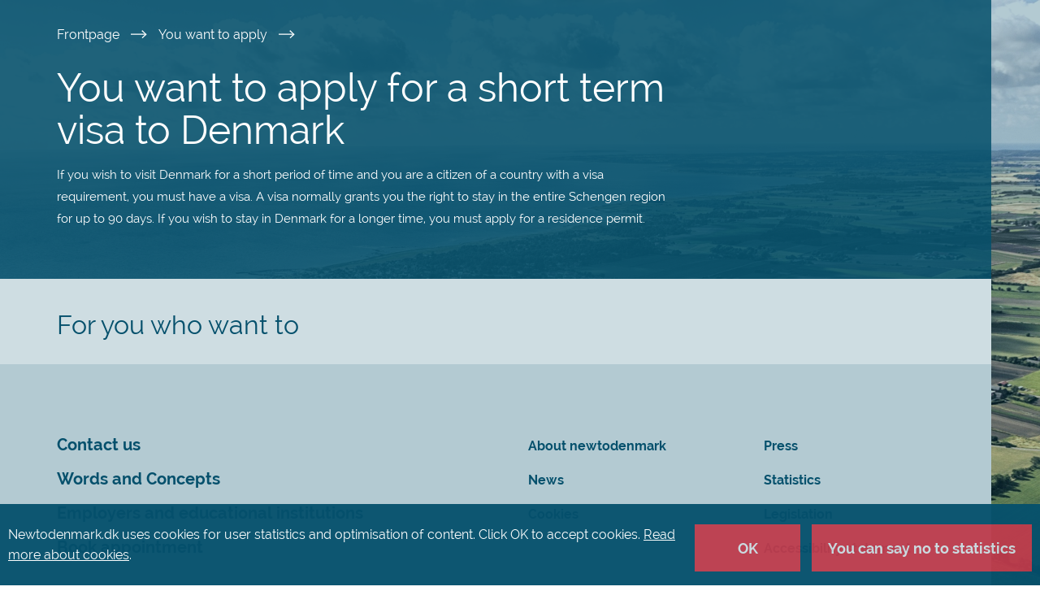

--- FILE ---
content_type: text/html; charset=utf-8
request_url: https://www.nyidanmark.dk/en-GB/You-want-to-apply/Short-stay-visa/?anchor=1FEB2D4621D14E549977C51C95614F30&callbackItem=34A797F9916F408A93FD752B2BE1640E&callbackAnchor=34A797F9916F408A93FD752B2BE1640E1FEB2D4621D14E549977C51C95614F30
body_size: 20558
content:



<!DOCTYPE html>
<!--[if IE 9]> <html class="ie ie9 lte9 no-js" lang="en-GB" dir="ltr"> <![endif]-->
<!--[if gt IE 9]> <html class="ie gt9 no-js" lang="en-GB" dir="ltr"> <![endif]-->
<!--[if !IE]><!-->
<html class="no-js" lang="en-GB" dir="ltr">
<!--<![endif]-->
<head>
    <meta charset="utf-8">
    <meta http-equiv="x-ua-compatible" content="ie=edge">
    <title>New to Denmark</title>
    <meta name="description" description="Newtodenmark is the official portal for information on living, working and studying in Denmark.">
    <meta name="viewport" content="width=device-width, initial-scale=1">
    <meta name="DC.Language" content="en" />
    <meta property="og:site_name" content="New to Denmark" /><meta property="og:image" content="https://www.nyidanmark.dk/-/media/Images/Logo/newtodenmark_open_graph.png" /><meta property="og:type" content="website" /><meta property="og:title" content="You want to apply for a short term visa to Denmark" /><meta property="og:description" content="If you wish to visit Denmark for a short period of time and you are a citizen of a country with a visa requirement, you must have a visa. A visa normally grants you the right to stay in the entire Schengen region for up to 90 days. If you wish to stay in Denmark for a longer time, you must apply for a residence permit." /><meta property="og:locate" content="en-GB" /><meta property="og:locate:alternate" content="da" />
    <link href='https://www.nyidanmark.dk/en-GB/You-want-to-apply/Short-stay-visa' rel='canonical' /><link href='https://www.nyidanmark.dk/da/You-want-to-apply/Short-stay-visa' rel='alternate' hreflang='da'/><link href='https://www.nyidanmark.dk/en-GB/You-want-to-apply/Short-stay-visa' rel='alternate' hreflang='en-GB'/>
    
    <link rel="apple-touch-icon" href="/Assets/apple-touch-icon.png">
    <link rel="stylesheet" href="/Assets/css/main.css?v=20250612.151529" />
    
</head>
<body ng-app="app">
    <!--[if lt IE 9]>
        <p class="browserupgrade">You are using an <strong>outdated</strong> browser. Please <a href="http://browsehappy.com/">upgrade your browser</a> to improve your experience.</p>
    <![endif]-->
    <app-root></app-root>
    <div id="main-wrapper"  >
                <div class="background-container" style="background-image: url('/-/media/Images/BackgroundImages/Landbrug.jpg');"></div>
        <div class="background-overlay"></div>

        <div class="container-fluid page-content">
            <section class="skiplink container-blue-100" aria-labelledby="skiplink">
                <div class="container">
                    <div class="row">
                        <a href="#skip-destination" tabindex="1" id="skiplink" class="sr-only sr-only-focusable bodycopy-small-semibold white-fade-80-link" aria-label="Skip to main content">Skip to main content</a>
                    </div>
                </div>
            </section>

            
<app-header model = "{&quot;OtherLanguages&quot;:[{&quot;Code&quot;:&quot;da&quot;,&quot;Text&quot;:&quot;Dansk&quot;}],&quot;ShowLanguageNotification&quot;:false,&quot;LanguageNotification&quot;:&quot;This page is available in other languages&quot;,&quot;CurrentLanguage&quot;:&quot;en-GB&quot;,&quot;MyPageLinkText&quot;:&quot;My Page&quot;,&quot;MyPageLinkHref&quot;:&quot;https://nyidanmark.dk/en-GB/MyPage&quot;,&quot;LogoUrlWeb&quot;:&quot;/-/media/Images/Logo/newtodenmark_svg.svg&quot;,&quot;LogoUrlPrint&quot;:&quot;/-/media/Images/Logo/newtodenmark_positiv.svg&quot;,&quot;LogoUrlWebAlt&quot;:&quot;New to Denmark logo&quot;,&quot;LogoUrlPrintAlt&quot;:&quot;New to Denmark&quot;,&quot;SearchResultsPageLink&quot;:&quot;/en-GB/S&#248;geresultater&quot;,&quot;SearchText&quot;:&quot;Search&quot;,&quot;MenuAltText&quot;:&quot;Main navigation&quot;,&quot;AriaToggleNavigationBar&quot;:&quot;Toggle navigation bar&quot;,&quot;SitecoreContextItemId&quot;:&quot;1feb2d46-21d1-4e54-9977-c51c95614f30&quot;,&quot;OpensInNewTab&quot;:&quot;Opens in new window or tab&quot;,&quot;Json&quot;:null}"></app-header>

            
    <app-navigation-bar model="{&quot;OtherLanguages&quot;:[{&quot;Code&quot;:&quot;da&quot;,&quot;Text&quot;:&quot;Dansk&quot;}],&quot;SiteSections&quot;:[{&quot;TextNormal&quot;:&quot;You want to &quot;,&quot;TextStrong&quot;:&quot;apply&quot;,&quot;Link&quot;:&quot;/en-GB/You-want-to-apply&quot;,&quot;Selected&quot;:&quot;selected&quot;,&quot;ParagraphText&quot;:&quot;You want to apply to visit, live or work in Denmark or Greenland.&quot;,&quot;AltText&quot;:null,&quot;AriaLabel&quot;:&quot;You want to apply to visit, live or work in Denmark or Greenland.&quot;},{&quot;TextNormal&quot;:&quot;You are&quot;,&quot;TextStrong&quot;:&quot;waiting for an answer&quot;,&quot;Link&quot;:&quot;/en-GB/You-are-waiting-for-an-answer&quot;,&quot;Selected&quot;:&quot;&quot;,&quot;ParagraphText&quot;:&quot;You have applied and are waiting for an answer to your application.&quot;,&quot;AltText&quot;:null,&quot;AriaLabel&quot;:&quot;You have applied and are waiting for an answer to your application.&quot;},{&quot;TextNormal&quot;:&quot;You have&quot;,&quot;TextStrong&quot;:&quot;received an answer&quot;,&quot;Link&quot;:&quot;/en-GB/You-have-received-an-answer&quot;,&quot;Selected&quot;:&quot;&quot;,&quot;ParagraphText&quot;:&quot;You have received an answer to your application.&quot;,&quot;AltText&quot;:null,&quot;AriaLabel&quot;:&quot;You have received an answer to your application.&quot;},{&quot;TextNormal&quot;:&quot;You want to&quot;,&quot;TextStrong&quot;:&quot;extend&quot;,&quot;Link&quot;:&quot;/en-GB/You-want-to-extend&quot;,&quot;Selected&quot;:&quot;&quot;,&quot;ParagraphText&quot;:&quot;You have permission to stay in Denmark and want to apply for an extension of your stay.&quot;,&quot;AltText&quot;:null,&quot;AriaLabel&quot;:&quot;You have permission to stay in Denmark and want to apply for an extension of your stay.&quot;},{&quot;TextNormal&quot;:&quot;Your situation is&quot;,&quot;TextStrong&quot;:&quot;changing&quot;,&quot;Link&quot;:&quot;/en-GB/Your-situation-is-changing&quot;,&quot;Selected&quot;:&quot;&quot;,&quot;ParagraphText&quot;:&quot;You want to know if changes in your private life or work situation will affect your permission to stay in Denmark.&quot;,&quot;AltText&quot;:null,&quot;AriaLabel&quot;:&quot;You want to know if changes in your private life or work situation will affect your permission to stay in Denmark.&quot;}],&quot;SidebarContainer&quot;:&quot;sidenav ng-scope&quot;,&quot;SwitchLanguage&quot;:&quot;This page is available in other languages&quot;,&quot;MyPageLinkHref&quot;:&quot;https://nyidanmark.dk/en-GB/MyPage&quot;,&quot;MyPageLinkText&quot;:&quot;My Page&quot;,&quot;AriaToggleNavigationBar&quot;:&quot;Toggle navigation bar&quot;,&quot;AriaMenu&quot;:&quot;Menu&quot;,&quot;Json&quot;:null,&quot;SitecoreContextItemId&quot;:&quot;1feb2d46-21d1-4e54-9977-c51c95614f30&quot;}"></app-navigation-bar>    

            
            <app-global-message model="{&quot;GlobalMessages&quot;:[{&quot;GlobalMessage&quot;:&quot;&lt;p&gt;&lt;span style=\&quot;line-height: 107%;\&quot;&gt;It is currently not possible to view status of my case and visa invitations. This is due to a technical issue.&amp;nbsp;All other content on newtodenmark.dk is not affected, and all online forms are still available.&lt;/span&gt;&lt;/p&gt;&quot;,&quot;Id&quot;:&quot;dda81d473cc8429db02220a288c8d781&quot;,&quot;showGlobalMessage&quot;:true}],&quot;AttentionAltText&quot;:&quot;Attention&quot;,&quot;Json&quot;:null}" sitecore="Close"></app-global-message>


            <main role="main">
                    <div id="page-header" class="container-blue-100">
                        <div class="container">
                            <div class="site-headline">
                                <section class="row" aria-labelledby="Breadcrumb">
    <div class="col-xs-12">
        <nav aria-labelledby="Breadcrumb">
            <span aria-hidden="true" id="Breadcrumb" style="display:none;">Breadcrumb</span>
            <ul class="nav-breadcrumb">
                    <li class="bodycopy-small hidden-xs">
                        <a class="white-fade-80-link" title="Frontpage" href="/en-GB/">
                            Frontpage 
                        </a>
                        
                        <img class="print-breadcrumb" src="/Assets/images/icons/icon_arrow_thin.svg" alt="Breadcrumb" src="/Assets/images/icons/icon_arrow_thin.svg" aria-hidden="true">
                    </li>
                    <li class="bodycopy-small hidden-xs">
                        <a class="white-fade-80-link" title="You want to apply" href="/en-GB/You-want-to-apply">
                            You want to apply 
                        </a>
                        
                        <img class="print-breadcrumb" src="/Assets/images/icons/icon_arrow_thin.svg" alt="Breadcrumb" src="/Assets/images/icons/icon_arrow_thin.svg" aria-hidden="true">
                    </li>
                 
            </ul>
        </nav>                            
    </div>
</section>

                                <div id="skip-destination" tabindex="-1"> </div>
                                <section class="row">
                                    <div class="col-xs-12 col-md-8">
                                        <div class="headline">
    <h1 id="SiteHeadline" class="white">You want to apply for a short term visa to Denmark</h1>
<p class="bodycopy-xsmall white">If you wish to visit Denmark for a short period of time and you are a citizen of a country with a visa requirement, you must have a visa. A visa normally grants you the right to stay in the entire Schengen region for up to 90 days. If you wish to stay in Denmark for a longer time, you must apply for a residence permit.</p></div>

                                    </div>
                                        <div class="col-md-4 hidden-xs hidden-sm link-card nopadding-right">
                                            
                                        </div>
                                </section>
                            </div>
                        </div>
                    </div>

                

<div class="container-blue-20">
    <div class="container">
        <section class=selected-cards aria-labelledby="Seeking_a_permit_as">
    <div class="row">
        <div class="col-xs-12">
            <div class="headline-content">
                <h2 id="Seeking_a_permit_as" class="dark-blue">For you who want to</h2>
            </div>
        </div>
    </div>
    <div class="row" style="position: relative">
        <app-cards model="{&quot;GridId&quot;:&quot;7A0C1AB2857B427BBC884F9D166E0B4B&quot;,&quot;Header&quot;:&quot;For you who want to&quot;,&quot;NumberOfRowsToShow&quot;:1,&quot;ShowMore&quot;:&quot;Show more&quot;,&quot;ShowLess&quot;:&quot;Show less&quot;,&quot;LinkBoxes&quot;:[{&quot;Header&quot;:&quot;Apply for visa to private visits and tourist visits&quot;,&quot;LeadText&quot;:&quot;You want to apply for a short term visa because you are going for a private visit or tourist visit in Denmark.&quot;,&quot;LinkToPage&quot;:&quot;/en-GB/You-want-to-apply/Short-stay-visa/Private-visits-and-tourist-visits-&quot;,&quot;Visible&quot;:false,&quot;AnswerTagsForTheGridControl&quot;:&quot;&quot;,&quot;ArrowIconAltText&quot;:&quot;Go to link&quot;,&quot;ShowEUInfoIcon&quot;:false},{&quot;Header&quot;:&quot;Apply for visa to business visits&quot;,&quot;LeadText&quot;:&quot;You want to apply for a short term visa because you are going for a business visit in Denmark.&quot;,&quot;LinkToPage&quot;:&quot;/en-GB/You-want-to-apply/Short-stay-visa/Business-visits&quot;,&quot;Visible&quot;:false,&quot;AnswerTagsForTheGridControl&quot;:&quot;&quot;,&quot;ArrowIconAltText&quot;:&quot;&quot;,&quot;ShowEUInfoIcon&quot;:false},{&quot;Header&quot;:&quot;Apply for visa to cultural visits&quot;,&quot;LeadText&quot;:&quot;You want to apply for a short term visa because you are going to visit Denmark to take part in a cultural, sporting or scientific event.&quot;,&quot;LinkToPage&quot;:&quot;/en-GB/You-want-to-apply/Short-stay-visa/Cultural-visa&quot;,&quot;Visible&quot;:false,&quot;AnswerTagsForTheGridControl&quot;:&quot;&quot;,&quot;ArrowIconAltText&quot;:&quot;&quot;,&quot;ShowEUInfoIcon&quot;:false},{&quot;Header&quot;:&quot;Invite a visa applicant&quot;,&quot;LeadText&quot;:&quot;You are hosting a visa visit and want to invite the visa applicant.&quot;,&quot;LinkToPage&quot;:&quot;/en-GB/You-want-to-apply/Short-stay-visa/Invitation-of-a-visa-applicant&quot;,&quot;Visible&quot;:false,&quot;AnswerTagsForTheGridControl&quot;:&quot;&quot;,&quot;ArrowIconAltText&quot;:&quot;&quot;,&quot;ShowEUInfoIcon&quot;:false},{&quot;Header&quot;:&quot;Apply for prior approval of company&quot;,&quot;LeadText&quot;:&quot;Your company / organisation can be given prior approval to host foreign visitors who require a visa. &quot;,&quot;LinkToPage&quot;:&quot;/en-GB/You-want-to-apply/Short-stay-visa/Prior-approval-for-companies&quot;,&quot;Visible&quot;:false,&quot;AnswerTagsForTheGridControl&quot;:&quot;&quot;,&quot;ArrowIconAltText&quot;:&quot;&quot;,&quot;ShowEUInfoIcon&quot;:false},{&quot;Header&quot;:&quot;Apply for visa under EU regulations&quot;,&quot;LeadText&quot;:&quot;You want to apply for a visa under EU-regulations, because you are a family member of a person who is covered by EU rules on free movement.&quot;,&quot;LinkToPage&quot;:&quot;/en-GB/You-want-to-apply/Short-stay-visa/Visa-after-the-EU-rules&quot;,&quot;Visible&quot;:false,&quot;AnswerTagsForTheGridControl&quot;:&quot;&quot;,&quot;ArrowIconAltText&quot;:&quot;&quot;,&quot;ShowEUInfoIcon&quot;:false},{&quot;Header&quot;:&quot;Apply for visa as a British citizen or family member&quot;,&quot;LeadText&quot;:&quot;You are to visit Denmark as a British citizen or family member of a British citizen who is covered by the withdrawal agreement in connection with Brexit.&quot;,&quot;LinkToPage&quot;:&quot;/en-GB/You-want-to-apply/Short-stay-visa/brexit&quot;,&quot;Visible&quot;:false,&quot;AnswerTagsForTheGridControl&quot;:&quot;&quot;,&quot;ArrowIconAltText&quot;:&quot;&quot;,&quot;ShowEUInfoIcon&quot;:false},{&quot;Header&quot;:&quot;Go on visa-free travel&quot;,&quot;LeadText&quot;:&quot;You are going on a visa-free visit to Denmark.&quot;,&quot;LinkToPage&quot;:&quot;/en-GB/You-want-to-apply/Short-stay-visa/Visa-free-visits&quot;,&quot;Visible&quot;:false,&quot;AnswerTagsForTheGridControl&quot;:&quot;&quot;,&quot;ArrowIconAltText&quot;:&quot;&quot;,&quot;ShowEUInfoIcon&quot;:false},{&quot;Header&quot;:&quot;Apply for visa to the Faroe Island or Greenland&quot;,&quot;LeadText&quot;:&quot;You want to apply for a visa, because you are going to visit the Faroe Islands or Greenland.&quot;,&quot;LinkToPage&quot;:&quot;/en-GB/You-want-to-apply/Short-stay-visa/Visa-to-the-Faroe-Island-or-Greenland&quot;,&quot;Visible&quot;:false,&quot;AnswerTagsForTheGridControl&quot;:&quot;&quot;,&quot;ArrowIconAltText&quot;:&quot;&quot;,&quot;ShowEUInfoIcon&quot;:false}],&quot;EUInfoIconUrl&quot;:&quot;/-/media/Images/Statsforvaltningen/icon_eu_small_english.svg&quot;,&quot;EUInfoIconAlt&quot;:&quot;EU Regulations&quot;,&quot;Json&quot;:null}" sitecore='False'></app-cards>
        <!--
            <div id="loadingCircle">
                <app-loading-circle></app-loading-circle>
            </div>
        -->
    </div>
</section>

    </div>
</div>


            </main>

            
<footer role="contentinfo" id="site-footer" class="container-blue-30">
    <div class="container">
        <div class="row">
            <div class="footer footer-top">
                <div class="col-xs-12 col-sm-5 col-md-6">
                    <ul class="first">
                            <li><a href="/en-GB/Contact-us" title="Contact us" class="dark-blue-fade-80-link h6-bold">Contact us</a></li>
                            <li><a href="/en-GB/Words-and-concepts" title="Words and Concepts" class="dark-blue-fade-80-link h6-bold">Words and Concepts</a></li>
                            <li><a href="/en-GB/Employers-and-educational-institutions" title="Employers and educational institutions" class="dark-blue-fade-80-link h6-bold">Employers and educational institutions</a></li>
                            <li><a href="/en-GB/Contact-us/Book-an-appointment" title="Book appointment" class="dark-blue-fade-80-link h6-bold">Book appointment</a></li>
                    </ul>
                </div>
                <div class="col-xs-12 col-sm-4 col-md-3">
                    <ul>
                            <li><a href="/en-GB/About-newtodenmark" title="About newtodenmark" class="bodycopy-small-bold dark-blue-fade-80-link">About newtodenmark</a></li>
                            <li><a href="/en-GB/News-Front-Page" title="News" class="bodycopy-small-bold dark-blue-fade-80-link">News</a></li>
                            <li><a href="/en-GB/About-newtodenmark/cookies" title="Cookies" class="bodycopy-small-bold dark-blue-fade-80-link">Cookies</a></li>
                    </ul>
                </div>
                <div class="col-xs-12 col-sm-3 col-md-3">
                    <ul>
                            <li><a href="/en-GB/Press" title="Press" class="bodycopy-small-bold dark-blue-fade-80-link">Press</a></li>
                            <li><a href="/en-GB/Statistics" title="Statistics" class="bodycopy-small-bold dark-blue-fade-80-link">Statistics</a></li>
                            <li><a href="/en-GB/Legislation" title="Legislation" class="bodycopy-small-bold dark-blue-fade-80-link">Legislation</a></li>
                            <li><a href="https://www.was.digst.dk/nyidanmark-dk" title="Accessibility statement" class="bodycopy-small-bold dark-blue-fade-80-link">Accessibility statement</a></li>
                    </ul>
                </div>
            </div>
        </div>
        <div class="row">
            <div class="col-xs-12 col-sm-11 col-md-10">
                <div class="footer footer-bottom">
                    <ul>
                        <li><span class="bodycopy-xsmall-medium">The Danish Immigration Service</span></li>
                        <li><hr class="vertical" /></li>
                        <li><span class="bodycopy-xsmall-medium">The Danish Agency for International Recruitment and Integration (SIRI)</span></li>
                    </ul>
                </div>
            </div>
            <div class="col-xs-12 col-sm-1 col-md-2">
                <img class="usiri-logo footer" src="/Assets/images/icons/krone.svg" alt="The Danish Immigration Service and The Danish Agency for International Recruitment and Integration (SIRI) logo">
            </div>
        </div>
    </div>
</footer>


<div class="cookie-wrapper">
    <div class="container">
        <section aria-labelledby="cookiebar">
            <div class="cookiebar" id="cookiebar">
                <p class="bodycopy-small white">
                     Newtodenmark.dk uses cookies for user statistics and optimisation of content. Click OK to accept cookies. <a href="/en-GB/About-newtodenmark/cookies" class="white-underline-link">Read more about cookies</a>.
                </p>
                <form action="/api/apiCookie/setCookiesConsent" method="get">
                    <button type="submit" name="consent" class="cookie-button-red white" value="true">OK</button>
                    <button type="submit" name="consent" class="cookie-button-red white" value="false">You can say no to statistics</button>
                </form>
            </div>
        </section>
    </div>
</div>

            <span id="modal-close-button-label" class="sr-only">Close</span>

        </div>
    </div>

    <script src="/Assets/js/vendor.min.js?v=20250612.151529"></script>
    <script src="/Assets/js/app.min.js?v=20250612.151529"></script>

    <script src="/Assets/js/runtime.js?v=20250612.151529"></script>

    <script src="/Assets/js/polyfills.js?v=20250612.151529"></script>

    
    <script src="/Assets/js/scripts.js?v=20250612.151529"></script>

    <script src="/Assets/js/main.js?v=20250612.151529"></script>



    <script src="https://use.fontawesome.com/6319a4a098.js"></script>
    <script src="https://www.google.com/recaptcha/api.js" async defer></script>
</body>
</html>
